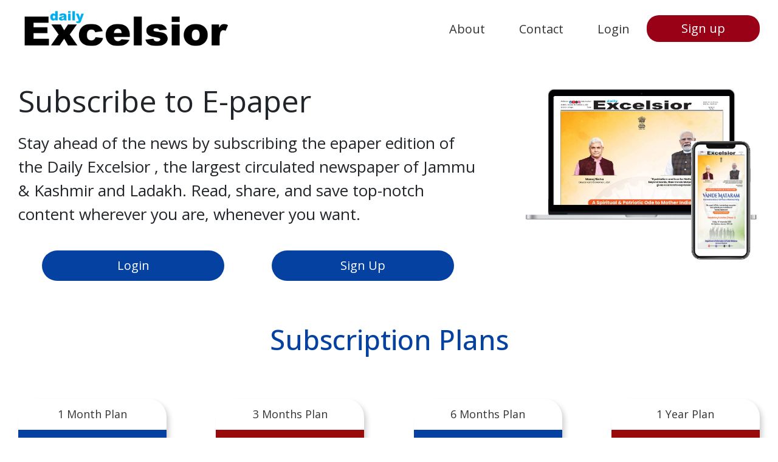

--- FILE ---
content_type: text/html; charset=utf-8
request_url: https://epaper.dailyexcelsior.com/?id=MTQ5ODQ0
body_size: 3737
content:

<!DOCTYPE html>
<html lang="mr">

<head>
    <meta charset="utf-8">
    <meta name="viewport" content="width=device-width, initial-scale=1">
    <link rel="icon shortcut icon" type="image/x-icon" href="https://epaper.dailyexcelsior.com//img/logo/favicon.ico" />
    <title>DailyExcelsior ePaper | Today's Edition</title>
    



    <link rel="preconnect" href="https://fonts.googleapis.com">
    <link rel="preconnect" href="https://fonts.gstatic.com" crossorigin>
    <link rel="stylesheet" href="https://fonts.googleapis.com/css2?family=Mukta:wght@400;700&display=swap">
    <link rel="preconnect" href="https://cdnjs.cloudflare.com" crossorigin>
    <link rel="stylesheet" href="https://cdnjs.cloudflare.com/ajax/libs/font-awesome/4.7.0/css/font-awesome.min.css">
    <link href="https://fonts.googleapis.com/css2?family=Open+Sans:wght@400;500;600;700&display=swap" rel="stylesheet">
    <link href="https://epaper.dailyexcelsior.com//Content/SummitIcon467" rel="stylesheet"/>

    <link href="https://epaper.dailyexcelsior.com//Content/bootstrap.min.css" rel="stylesheet" />
    <link href="https://epaper.dailyexcelsior.com//Content/DLXLandingPageStyle467" rel="stylesheet"/>


    <style>
    </style>
    <script language="JavaScript">
            function redirectHttpToHttps() {
                if (false == true)
                {
                    if (window.location.protocol == "http:")
                    {
                          var httpURL = window.location.hostname + window.location.pathname + window.location.search;
                        var httpsURL = "https://" + httpURL;
                        window.location = httpsURL;
                    }
                }
            }
            redirectHttpToHttps();
    </script>
    <script type="text/javascript">
        let sam_APIBaseURL = '';
        let IsTrackGA = '';
        const JSCONFIG = {
            base_url: '/',
            cdn_url: 'https://epaper.dailyexcelsior.com/',
            publication : 1,
            isLogin : 1,
            gotoViewType : 2,
            appMode : false,
            clientCode: 'DLX',
            archiveDays: '',
            planDetails : '1'
        }
    </script>

    
<!-- Google tag (gtag.js) -->
<script async src="https://www.googletagmanager.com/gtag/js?id=G-EDF92NY4LK"></script>
<script>
  window.dataLayer = window.dataLayer || [];
  function gtag(){dataLayer.push(arguments);}
  gtag('js', new Date());

  gtag('config', 'G-EDF92NY4LK');
</script></head>
<body app-theme=theme-blue-de>
    
    <div class="header">
        <div class="pading-lr">
            <nav class="navbar navbar-expand-md">
                <a class="navbar-brand" href="#">
                    <img class="logo" src="https://epaper.dailyexcelsior.com//img/logo/Daily-Excelsior-logo.png" />
                </a>
                <button class="navbar-toggler" type="button" data-bs-toggle="collapse" data-bs-target="#collapsibleNavbar">
                    <span class="navbar-toggler-icon"></span>
                </button>
                <div class="collapse navbar-collapse" id="collapsibleNavbar">
                    <ul class="navbar-nav ms-auto">
                        <li class="nav-item">
                            <a class="nav-link" href="https://www.dailyexcelsior.com/about-us/">About</a>
                        </li>
                        <li class="nav-item">
                            <a class="nav-link" href="https://www.dailyexcelsior.com/suggestion/">Contact</a>
                        </li>
                        <li class="nav-item">
                            <a class="nav-link" href="https://epaper.dailyexcelsior.com//login/loginpage">Login</a>
                        </li>
                        <li class="nav-item">
                            <a class="nav-link signup" href="https://epaper.dailyexcelsior.com//login/registerpage">Sign up</a>
                        </li>
                    </ul>
                </div>
            </nav>
        </div>
    </div>

    <!--content section start-->
    <div class="pading-lr">
        <div class="main-content">
            <div class="left-content">
                <h2>Subscribe to E-paper</h2>
                <p>
                    Stay ahead of the news by subscribing the epaper
                    edition of the Daily Excelsior , the largest circulated
                    newspaper of Jammu & Kashmir and Ladakh. Read,
                    share, and save top-notch content wherever you
                    are, whenever you want.
                </p>
                <div class="login-btn">
                    <div class="login-button">
                        <a href="https://epaper.dailyexcelsior.com//login/loginpage">Login</a>
                    </div>
                    <div class="signup-btn">
                        <a href="https://epaper.dailyexcelsior.com//login/registerpage">Sign Up</a>
                    </div>
                </div>
            </div>
            <div class="right-img">
                
                <div class="preview_box">
                    <div class="preview_media">
                        <div class="laptop">
                            <div class="page">
                                <img src="">
                            </div>
                        </div>
                        <div class="mobile">
                            <div class="page">
                                <img src="">
                            </div>
                        </div>
                    </div>
                </div>
            </div>

        </div>
        
        <div class="subscription-plan">
            <h2>Subscription Plans</h2>
            
            <div class="subscription" id="plans"></div>
                <p class="archive">*Archive Edition Available In Digital Format for Rs 100 Per Edition (Available 2014 Onwards) <span style="cursor: pointer;" onclick="window.location.href=JSCONFIG.base_url + 'Login/LoginPage'">Subscribe</span></p>
            </div>
        <div class="about-us">
            <h2>About E-paper Daily Excelsior</h2>
            <p>
                Introducing the Daily Excelsior E-paper - where the allure of our traditional printed publication meets the convenience of
                digital access. Immerse yourself in a world of captivating stories, stunning visuals, and inspiring artwork that faithfully
                replicate the experience of holding a physical newspaper.
            </p>
            <p>
                Whether you're a fan of long reads, crave the complete newspaper package, or seek exclusive interviews ahead of
                others, our E-paper can be effortlessly delivered to your mobile device, laptop, or tablet. With an easy-to-use interface,
                you can increase font size for comfortable reading or switch to article view for a streamlined experience. Seamlessly
                navigate between sections and explore through the entire content.
            </p>
            <p>
                Enjoy all this at a fraction of the cost and without any hassle. Flip through pages like you would with a physical
                newspaper or conduct custom searches to find articles that interests you and you may even subscribe to the old editions
                from archives. Sharing articles with friends and colleagues is just a tap away.
            </p>
            <p>
                Stay connected with the Daily Excelsior E-paper - read your favorite newspaper anytime and anywhere. Embrace the
                simplicity, affordability, and versatility that our digital platform provides while preserving the charm and familiarity of
                traditional print media
            </p>
            <div class="login-btn">
                <div class="login-button">
                    <a href="https://epaper.dailyexcelsior.com//login/loginpage">Login</a>
                </div>
                <div class="signup-btn">
                    <a href="https://epaper.dailyexcelsior.com//login/registerpage">Sign Up</a>
                </div>
            </div>
        </div>
    </div>


<style>
    .taboola_ads_container {
        padding: 15px;
    }
</style>

            <div class="footer_ads_area" >

            </div>
    <footer id="footer_input" class="footer_input_class">
            <div class="footer_text">
                <p>&copy; 2025 All Rights Reserved. Powered by <a href="http://www.summitindia.com" target="_blank">Summit</a> </p>
            </div>
                
    </footer>
    <div id="txt_to_speech_body" style="display:none;"></div>


    <div class="loader-overlay-bg" id="loader" style="display:none;">
        <div class="overlay-content">
            <div class="cssload-jumping">
                <span></span>
                <span></span>
                <span></span>
                <span></span>
            </div>
            <span>Loading...</span>
        </div>
    </div>

    <div id="LandingPagePopUp" style="display:none"></div>
    <div id="UpScalePopUp" title="UpScale Plan" style="color: #1c94c4; display: none"></div>

    <div id="div-city-state" class="modal modal-server-message" role="dialog">
        <div class="modal-dialog">
            <div class="modal-content">
                <div class="modal-body">
                    <span class="server-message-close" data-bs-dismiss="modal">
                        <i class="si si-cross"></i>
                    </span>
                    <div class="message">
                        <h3></h3>
                        <p id="city-state-message"></p>
                    </div>
                    <div class="action" id="btn-city-state">
                        <a class="btn btn-block btn-action" href="/User/MyProfile">Go to Profile page</a>
                    </div>
                </div>
            </div>
        </div>
    </div>


    <script src="https://epaper.dailyexcelsior.com//Scripts/bootstrap.bundle.min.js"></script>
    <script src="https://epaper.dailyexcelsior.com//Scripts/DLXLandingPageScript467"></script>
<script src="https://epaper.dailyexcelsior.com//bundles/DLXLandingPageJs467"></script>
<script src="https://epaper.dailyexcelsior.com//bundles/SAMBaseScript467"></script>

    <script>

        let ArchivalSubscriptionDate = '01/01/2014';
        $(document).ready(function () {

            // set base url variable (it is also set in JSCONFIG object declared in head section of document)
            SetUrl('/');
            pageLoad();
            GetDefaultImage();
            var BaseUrl = 'https://epaper.dailyexcelsior.com/';
        });

        function GetDefaultImage() {

            var url = BaseUrl + "Login/DefaultImage";
            var param = {};
            var result = getResult(url, param)
            if (result != null && result != "") {
                $(".laptop .page img").attr('src', result);
                $(".mobile .page img").attr('src', result);
            }
        }
    </script>

    
<!-- Google Tag Manager body (noscript) -->

<!-- End Google Tag Manager (noscript) -->
</body>
</html>


--- FILE ---
content_type: text/css; charset=utf-8
request_url: https://epaper.dailyexcelsior.com//Content/SummitIcon467
body_size: 782
content:
@font-face{font-family:'summit-iconuni';src:url('summit-icon/summit-iconuni.woff') format('woff'),url('summit-icon/summit-iconuni.woff2') format('woff2')}*{-webkit-box-sizing:border-box;-moz-box-sizing:border-box;box-sizing:border-box}*,::before,::after{-webkit-box-sizing:inherit;box-sizing:inherit}.si{position:relative;top:1px;display:inline-block;font-family:'summit-iconuni'!important;font-style:normal;font-weight:normal;font-variant:normal;text-rendering:auto;line-height:1;font-size:inherit;-webkit-font-smoothing:antialiased;-moz-osx-font-smoothing:grayscale}.si::before{position:relative;top:1px}.si-calendar:before{content:""}.si-dowload-edition:before{content:""}.si-dowload-page:before{content:""}.si-location:before{content:""}.si-fullview:before{content:""}.si-thumbview:before{content:""}.si-search::before{content:""}.si-crop::before{content:""}.si-menu:before{content:""}.si-publication:before{content:""}.si-articleview:before{content:""}.si-pages:before{content:""}.si-help::before{content:""}.si-help-i::before{content:""}.si-home::before{content:""}.si-user::before{content:""}.si-image::before{content:""}.si-text::before{content:""}.si-text::before{content:""}.si-expand::before{content:""}.si-heart::before{content:""}.si-heart-fill::before{content:""}.si-cloud-download::before{content:""}.si-cloud-download-full::before{content:""}.si-font-plus::before{content:""}.si-font-minus::before{content:""}.si-audio-listen::before{content:""}.si-audio-pause::before{content:""}.si-tik::before{content:""}.si-cross::before{content:""}.si-facebook::before{content:""}.si-twitter-old::before{content:""}.si-mail::before{content:""}.si-copy::before{content:""}.si-audio-on::before{content:""}.si-audio-off::before{content:""}.si-share::before{content:""}.si-watsapp::before{content:""}.si-watsapp-o::before{content:""}.si-hd-on::before{content:""}.si-hd-off::before{content:""}.si-on-bg::before{content:""}.si-chevron-left::before{content:""}.si-chevron-right::before{content:""}.si-arrow-left::before{content:""}.si-arrow-right::before{content:""}.si-menu-h::before{content:""}.si-menu-o::before{content:""}.si-zoomin::before{content:""}.si-zoomout::before{content:""}.si-speaker::before{content:""}.si-access::before{content:""}.si-readybefore::before{content:""}.si-thumb::before{content:""}.si-archives::before{content:""}.si-hear::before{content:""}.si-secure::before{content:""}.si-print::before{content:""}.si-share-arrow::before{content:""}.si-inr::before{content:"₹"}.si-shopping-cart::before{content:""}.si-trash::before{content:""}.si-refresh::before{content:""}.si-message::before{content:""}.si-chevron-up::before{content:""}.si-plus::before{content:"+"}.si-minus::before{content:"-"}.si-youtube::before{content:""}.si-mic::before{content:""}.si-twitter::before{content:""}.si-download::before{content:""}.si-book::before{content:""}

--- FILE ---
content_type: text/css; charset=utf-8
request_url: https://epaper.dailyexcelsior.com//Content/DLXLandingPageStyle467
body_size: 1526
content:
body{font-family:'Open Sans',sans-serif}ul{padding-left:0;margin:0}li{list-style:none}a{color:inherit;text-decoration:none}.logo{width:350px}.nav-item{margin:0 20px}.nav-item:last-child{margin:0 0}.signup{background-color:#990117;color:#fff!important;border-radius:20px;padding:7px 57px!important}.nav-item .nav-link{color:#333;font-size:20px}.pading-lr{padding:0 30px}.main-content{display:flex;flex-direction:row;justify-content:space-between;margin-top:40px}.left-content{width:62%}.right-img{width:32%}.right-img img{width:100%}.page_top_content1 .preview_media{position:relative;max-width:980px;width:450px;margin:0 auto}.preview_box{display:block;margin-top:10px}.preview_media{width:100%;position:relative;max-width:980px}.preview_media .laptop{background-image:url(../img/macbook_pro.png);width:100%;background-repeat:no-repeat;background-size:100%;height:0;padding:0% 0% 55%;overflow:hidden;position:relative;z-index:1020}.preview_media .laptop>.page{position:absolute;width:74%;overflow:hidden;height:83%;top:5.8%;left:13.3%}.preview_media .laptop>.page>img{display:block;width:100%;margin:0 auto}.preview_media .mobile{background-image:url(../img/iphone-x.png);width:25%;background-repeat:no-repeat;background-size:100%;height:0;padding:0% 0% 50%;overflow:hidden;position:absolute;right:15px;bottom:-31%;z-index:1025}.preview_media .mobile>.page{position:absolute;width:85%;overflow:hidden;height:85%;left:8%;top:7%}.preview_media .mobile>.page>img{height:100%;display:block;cursor:pointer;width:100%;margin:0 auto}.login-btn{display:flex;justify-content:space-around}.left-content h2{margin-bottom:20px;font-size:50px;font-weight:normal}.left-content p{font-size:26px;margin-bottom:40px}.login-button,.signup-btn{width:300px;background:#0541a1;padding:10px 0;border-radius:25px;text-align:center}.login-button a,.signup-btn a{color:#fff;font-size:20px}.free-try p{font-size:24px;margin-top:30px;margin-bottom:0}.free-try p span{background:#0541a1;color:#fff;border-radius:50%;font-size:27px;width:35px;height:35px;text-align:center;line-height:35px;margin-left:15px}.subscription-plan h2{margin-top:70px;margin-bottom:70px}.subscription-plan h2,.about-us h2{color:#0541a1;font-size:45px}.subscription-plan{text-align:center;color:#0541a1;font-size:30px}.subscription{width:100%;display:flex;justify-content:space-between;margin-bottom:70px;flex-wrap:wrap}.subscription-box{box-shadow:5px 5px 8px -1px rgba(0,0,0,.19);border-radius:30px;width:20%;padding:15px 0}.info{color:#333;font-size:18px;font-weight:normal;margin:0;padding:0 0 15px 0}.price{color:#fff;background:#0541a1;font-size:35px;font-weight:normal;padding:7px 0;display:block;margin:0}.subscription-box p{margin:0;font-size:16px;color:#333;padding:15px 0;border-bottom:1px solid #ccc}.box{padding:0 20px}.subscription-box a{border:2px solid #0541a1;border-radius:20px;font-size:18px;color:#0541a1;padding:6px 0;width:100%;display:block;margin-top:25px}.brown-color{background-color:#990b0a}.archive{font-size:18px;color:#0541a1;text-align:center;margin:0}.archive span{border:2px solid #0541a1;border-radius:20px;font-size:18px;color:#0541a1;padding:6px 30px;width:100%;margin-top:25px;margin-left:30px}.about-us{margin-bottom:40px}.about-us .login-btn{width:800px;margin:auto;margin-top:40px}.about-us h2{margin:70px 0 40px 0}.about-us p{margin-bottom:10px;font-size:18px;color:#333}.footer_input_class{padding:5px 15px;display:flex;flex-direction:column;align-items:center;justify-content:center;width:auto;background-color:#595959}footer .footer_text p{color:rgba(255,255,255,.5);font-size:12px;margin:0}footer .footer_text a{color:rgba(255,255,255,.8)!important;font-style:italic}@media only screen and (max-width:1024px){.logo{width:250px}.signup{padding:7px 45px!important}.pading-lr{padding:0 20px}.about-us .login-btn{width:100%}.subscription-box{width:30%;margin-bottom:15px}.left-content .login-button,.left-content .signup-btn{width:44%}}@media only screen and (max-width:945px){.archive span{padding:6px 0;width:100%;margin-top:15px!important;margin-left:0;display:block;width:200px;margin:auto;text-align:center}.left-content h2{font-size:40px}.left-content p{font-size:24px;margin-bottom:25px}}@media only screen and (max-width:889px){.signup{padding:7px 30px!important}.nav-item{margin:0 15px}}@media only screen and (max-width:768px){.signup{padding:5px 0!important;text-align:center;width:150px}.left-content h2{margin-bottom:15px;font-size:30px}.left-content p{font-size:18px;margin-bottom:15px}.logo{width:200px}.pading-lr{padding:6px 10px 0 10px}.pading-lr .navbar{padding:0}.free-try p{font-size:18px;margin-top:15px;margin-bottom:0}.subscription{flex-wrap:wrap;margin-bottom:15px}.subscription-box{width:48%}.subscription-plan h2{margin-top:15px;margin-bottom:15px}.main-content{flex-wrap:wrap;margin-top:15px}.left-content{width:100%}.right-img{width:100%;margin-top:30px}.login-button,.signup-btn{width:185px}.about-us .login-btn{width:100%;margin-top:20px}.archive{font-size:15px}.about-us h2{margin:15px 0 15px 0}.subscription-plan h2,.about-us h2{font-size:20px}.about-us p{font-size:18px}}@media only screen and (max-width:415px){.login-button,.signup-btn{width:48%}}

--- FILE ---
content_type: text/javascript; charset=utf-8
request_url: https://epaper.dailyexcelsior.com//bundles/SAMBaseScript467
body_size: 2259
content:
function processInsertDataRequest(n){var f,r,t,i,o,s,u,e;try{if(f=sam_APIBaseURL,r=sessionStorage.getItem("APIKey"),r!=undefined&&r!=0&&r!="null"&&r!=!1&&r!="")if(f=="")console.log("Base URL missing for SAM API. Please check configuration");else if(n.eventname!=null){if(t=getDateTime(),n.timestamp=t.dateTime,n.month=t.month,n.day=t.datenumber,i=$.cookie("changeddate"),i==undefined||i==0||i=="null"||i==!1||i=="")n.content_days_old=0;else{o=stringToDate(i,"dd/MM/yyyy","/");s=new Date(t.date);const r=Math.abs(s-o),u=Math.ceil(r/864e5);n.content_days_old=u}if(n.eventname=="Logout")if(u=sessionStorage.getItem("sessionStartTime"),u==undefined||u==0||u=="null"||u==!1||u=="")n.Timespend=0;else{var h=new Date,c=new Date(u),l=(h.getTime()-c.getTime())/1e3;n.Timespend=l}t.hour=="00"&&(n.time_of_day="Night");t.hour=="01"&&(n.time_of_day="Night");t.hour=="02"&&(n.time_of_day="Night");t.hour=="03"&&(n.time_of_day="Night");t.hour=="04"&&(n.time_of_day="Night");t.hour=="05"&&(n.time_of_day="Night");t.hour=="06"&&(n.time_of_day="Morning");t.hour=="07"&&(n.time_of_day="Morning");t.hour=="08"&&(n.time_of_day="Morning");t.hour=="09"&&(n.time_of_day="Morning");t.hour=="10"&&(n.time_of_day="Morning");t.hour=="11"&&(n.time_of_day="Morning");t.hour=="12"&&(n.time_of_day="Afternoon");t.hour=="13"&&(n.time_of_day="Afternoon");t.hour=="14"&&(n.time_of_day="Afternoon");t.hour=="15"&&(n.time_of_day="Afternoon");t.hour=="16"&&(n.time_of_day="Afternoon");t.hour=="17"&&(n.time_of_day="Evening");t.hour=="18"&&(n.time_of_day="Evening");t.hour=="19"&&(n.time_of_day="Evening");t.hour=="20"&&(n.time_of_day="Night");t.hour=="21"&&(n.time_of_day="Night");t.hour=="22"&&(n.time_of_day="Night");t.hour=="23"&&(n.time_of_day="Night");t.hour=="24"&&(n.time_of_day="Night");n.FQ=quarter_of_the_year();n.FY=getCurrentFinancialYear();n.week_of_Month=getWeekOfMonth();n.ip=sessionStorage.getItem("currentip");n.APIKey=r;n.webpage=n.eventname=="Share Article"||n.eventname=="Image view"||n.eventname=="Article view"?window.location.protocol+"/"+window.location.host+"/"+n.webpage:window.location.href;e=sessionStorage.getItem("PublicationNameConfig");e&&(n.Publication=e);n.Login_mode=sessionStorage.getItem("Login_mode");n.reg_mode=sessionStorage.getItem("reg_mode");n.user_type=sessionStorage.getItem("user_type");n.reg_date=sessionStorage.getItem("reg_date");n.registration_status=sessionStorage.getItem("registration_status");n.age_group=sessionStorage.getItem("age_group");n.profile_country=sessionStorage.getItem("profile_country");n.profile_state=sessionStorage.getItem("profile_state");n.profile_city=sessionStorage.getItem("profile_city");n.default_edition=sessionStorage.getItem("default_edition");n.reg_publication=sessionStorage.getItem("reg_publication");n.sessionid=sessionStorage.getItem("session");n.eventname!="Forgot password"&&(n.emailid=sessionStorage.getItem("emailid"));n.userid=sessionStorage.getItem("userid");typeof i!="undefined"&&(i=i.split("/").reverse().join("-"),n.Edition_date=i);n.userid=="null"&&(n.userid=null);n.emailid=="null"&&(n.emailid=null);n.sessionid=="null"&&(n.sessionid=null);SAMConfig.insertDB=f+"api/epaperlogActivity";$.ajax({url:window.SAMConfig.insertDB,type:"POST",async:!0,crossDomain:!0,dataType:"json",contentType:"application/json",data:JSON.stringify(n),success:function(n){console.log(n)},error:function(n,t,i){console.log(n);console.log("Error thrown from SAM API: "+i)}})}}catch(a){console.log("Error in SAM event : processInsertDataRequest: "+a)}}function SAM_Registration(n,t,errortype,i,r,u,f,e,o,s,h,c,l,a,v){var y={};try{y.eventname=n;y.status=t;y.webpage=i;y.emailid=r;y.reg_mode=u;y.user_type=f;y.Reg_date=e;y.Registration_status=o;y.Age_group=s;y.Profile_country=h;y.Profile_state=c;y.default_edition=a;y.Profile_city=l;y.Reg_publication=v;processInsertDataRequest(y)}catch(p){console.log("Error in SAM event : SAM_Registation: "+p)}}function SAM_Login(n,t,i,r,u,f,e,o){var s={};try{s.eventname=n;s.status=t;s.ip=sessionStorage.getItem("currentip");s.webpage=r;s.APIKey=sessionStorage.getItem("APIKey");s.emailid=u;s.sessionid=e;s.userid=o;sessionStorage.setItem("Login_mode",f);sessionStorage.setItem("session",e);s.Login_mode="Normal Login";processInsertDataRequest(s)}catch(h){console.log("Error in SAM event : SAM_Login "+h)}}function SAM_View(n){try{processInsertDataRequest(n);GA_Call(n)}catch(t){console.log("Error in SAM event : SAM_View: "+t)}}function GA_Call(){SAM_Variables.AddtoGA=="1"&&(SAM_Variables.eventname=="Article View"?SAM_Variables.IsMobile?AddtoGAArt("M/"+SAM_Variables.edition,SAM_Variables.Edition_date,SAM_Variables.Pgname,SAM_Variables.contentID,SAM_Variables.gaEvent,SAM_Variables.GA_Objectype):AddtoGAArt(SAM_Variables.edition,SAM_Variables.Edition_date,SAM_Variables.Pgname,SAM_Variables.contentID,SAM_Variables.gaEvent,SAM_Variables.GA_Objectype):SAM_Variables.IsMobile?AddtoGA("M/"+SAM_Variables.edition,SAM_Variables.Edition_date,SAM_Variables.pagenum,SAM_Variables.gaEvent):AddtoGA(SAM_Variables.edition,SAM_Variables.Edition_date,SAM_Variables.pagenum,SAM_Variables.gaEvent))}function SAM_Pageload(){var n,t;try{n=window.location.href.toLowerCase();n.indexOf("mindex")>0&&(SAM_Variables.eventname="Index Page Visited",SAM_Variables.Pageview="Thumb",SAM_Variables.contentsource="current",t=new Date,sessionStorage.setItem("sessionStartTime",t));n.indexOf("index")>0&&(SAM_Variables.eventname="Index Page Visited",SAM_Variables.Pageview="Thumb",t=new Date,sessionStorage.setItem("sessionStartTime",t));n.indexOf("articleview")>0&&(SAM_Variables.eventname="Article Page Visited",SAM_Variables.Pageview="List",t=new Date,sessionStorage.setItem("sessionStartTime",t));n.indexOf("fullview")>0&&(SAM_Variables.eventname="Fullview Page Visited",SAM_Variables.Pageview="Full",t=new Date,sessionStorage.setItem("sessionStartTime",t));n.indexOf("activity")>0&&(SAM_Variables.eventname="Activity Page Visited");n.indexOf("contact")>0&&(SAM_Variables.eventname="Contact Page Visited");n.indexOf("faq")>0&&(SAM_Variables.eventname="Faq Page Visited");n.indexOf("termsandcondition")>0&&(SAM_Variables.eventname="Termsandcondition Page Visited");n.indexOf("mysubscription")>0&&(SAM_Variables.eventname="Mysubscription Page Visited");n.indexOf("mytransaction")>0&&(SAM_Variables.eventname="Mytransaction Page Visited");n.indexOf("myfavourite")>0&&(SAM_Variables.eventname="Myfavourite Page Visited");n.indexOf("myprofile")>0&&(SAM_Variables.eventname="MyProfile Page Visited");n.indexOf("subscription")>0&&(SAM_Variables.eventname="Subscription Page Visited");n.indexOf("validate")>0&&(SAM_Variables.eventname="Validate Page Visited");SAM_Variables.status="success";SAM_Variables.webpage=window.location.href;SAM_Variables.Publication=PublicationNameConfig;SAM_View(SAM_Variables)}catch(i){console.log("Error in SAM_Pageload "+i)}}function getDateTime(){var n={},t=new Date,o=t.getFullYear(),i=t.getMonth()+1,r=t.getDate(),c=t.getDay(),u=t.getHours(),f=t.getMinutes(),e=t.getSeconds(),s,h;return i.toString().length==1&&(i="0"+i),r.toString().length==1&&(r="0"+r),u.toString().length==1&&(u="0"+u),f.toString().length==1&&(f="0"+f),e.toString().length==1&&(e="0"+e),s=o+"/"+i+"/"+r+" "+u+":"+f+":"+e,h=i+"/"+r+"/"+o,n.dateTime=s,n.month=i,n.day=c,n.datenumber=r,n.hour=u,n.minute=f,n.second=e,n.date=h,n}function getCurrentFinancialYear(){var n=new Date;return n.getMonth()+1<=3?n.getFullYear()-1+"-"+n.getFullYear():n.getFullYear()+"-"+(n.getFullYear()+1)}function quarter_of_the_year(){var n=new Date,t=n.getMonth()+1;return"Q"+Math.ceil(t/3)}function getWeekOfMonth(){var n=new Date;let t=n.getDate()+n.getDay();return parseInt(["0","1","2","3","4","5"][0|t/7])}function stringToDate(n,t,i){var e=t.toLowerCase(),r=e.split(i),u=n.split(i),o=r.indexOf("mm"),s=r.indexOf("dd"),h=r.indexOf("yyyy"),f=parseInt(u[o]);return f-=1,new Date(u[h],f,u[s])}window.SAMConfig=[]

--- FILE ---
content_type: text/javascript; charset=utf-8
request_url: https://epaper.dailyexcelsior.com//bundles/DLXLandingPageJs467
body_size: 2724
content:
function ShowDateFromPopUp(){$(".site-overlay").removeClass("active");$("#toggleNavigationLeft").removeClass("open");$("#divPopUpDateFrom").dialog("open")}function ShowDateToPopUp(){$(".site-overlay").removeClass("active");$("#toggleNavigationLeft").removeClass("open");$("#divPopUpDateTo").dialog("open")}function OpenArchivalPopUp(){$("#div-archive").modal({backdrop:"static",keybourd:!1});$("#div-archive").modal("show")}const getUrlVars=function(){for(var t,i=window.location.href.slice(window.location.href.indexOf("?")+1).split("&"),n=0;n<i.length;n++)t=i[n].split("=");return t[0].indexOf("promocode")>-1?t[1]:null},getPlans=function(n,t,i){var r=JSCONFIG.archiveDays;(r==undefined||r=="")&&(r=0);$.ajax({url:JSCONFIG.base_url+"SubPackage/getsubscriptionpackage",type:"GET",async:!0,data:{PubId:n,promocode:t,RateCard:1,TypeId:r},success:function(n){if(n!=null&&n.length>0)for(var r=0;r<n.length;r++){if(n[r].IsArchive!=1){let e=document.createElement("div");$(e).addClass("subscription-box");let u=document.createElement("a");$(u).addClass("subscribe_button");$(u).text("Subscribe");$(u).attr("href","javascript:void(0);");$(u).attr("PreTaxAmount",n[r].Cost);$(u).attr("onclick","Subscribe(this,'"+i+"')");$(u).attr("PreTaxAmount",n[r].Cost);$(u).attr("PromoCode",t);$(u).attr("duration",n[r].PackageDays);$(u).attr("RateId",n[r].RateId);$(u).attr("PackageName",n[r].info);$(u).attr("PeriodSlabID",n[r].PeriodSlabID);$(u).attr("currency",n[r].CurrencyName);$(u).attr("pubNname",n[r].PackageName);$(u).attr("TypeId",n[r].SchemeDetailID);$(u).attr("RateCardID",n[r].RateCardID);$(u).attr("numofday",n[r].Duration);let s=document.createElement("h6");$(s).addClass("info");$(s).text(n[r].Description);$(e).append(s);let f=document.createElement("h5");$(f).addClass("price");r%2!=0&&$(f).addClass("brown-color");n[r].CurrencyName=="₹"||n[r].CurrencyName.toLowerCase()=="rs"?(t!==undefined&&t!==null&&t!==""?$(f).html(n[r].CurrencyName+""+Math.round(n[r].Cost)):$(f).html(n[r].CurrencyName+""+Math.round(n[r].AmtBeforeDiscount)),$(u).attr("GST",n[r].GST),$(u).attr("Cost",n[r].Cost)):(t!==undefined&&t!==null&&t!==""?$(f).html(n[r].CurrencyName+""+Math.round(n[r].Cost)):$(f).html(n[r].CurrencyName+""+Math.round(n[r].AmtBeforeDiscount)),$(u).attr("Cost",n[r].Cost));$(e).append(f);let o=document.createElement("div");$(o).addClass("box");let h=document.createElement("p");$(h).text(n[r].info2);let c=document.createElement("p");$(c).text(n[r].Remark);let l=document.createElement("p");$(l).text(n[r].PackageDays);$(o).append(h).append(c).append(l);$(o).append(u);$(e).append(o);$("#plans").append(e)}else $("#btn-archive-pay a").attr("onclick","Subscribe(this,'"+i+"')"),$("#btn-archive-pay a").attr("PreTaxAmount",n[r].Cost),$("#btn-archive-pay a").attr("PromoCode",t),$("#btn-archive-pay a").attr("duration",n[r].PackageDays),$("#btn-archive-pay a").attr("RateId",n[r].RateId),$("#btn-archive-pay a").attr("PackageName",n[r].info),$("#btn-archive-pay a").attr("PeriodSlabID",n[r].PeriodSlabID),$("#btn-archive-pay a").attr("currency",n[r].CurrencyName),$("#btn-archive-pay a").attr("pubNname",n[r].PackageName),$("#btn-archive-pay a").attr("TypeId",n[r].SchemeDetailID),$("#btn-archive-pay a").attr("RateCardID",n[r].RateCardID),$("#btn-archive-pay a").attr("numofday",1),$("#btn-archive-pay a").attr("GST",n[r].GST),$("#btn-archive-pay a").attr("Cost",n[r].Cost),$("#span_cost").html(n[r].CurrencyName+""+Math.round(n[r].Cost));$("#loader").hide()}else $("#loader").hide()}})},getpublicationid=function(n,t){try{$.ajax({url:JSCONFIG.base_url+"SubPackage/publication",type:"GET",async:!0,success:function(i){i!=null&&i!=0?(setcookies("PubId",i),n!=null&&n!=0&&n!==undefined&&(n=n.trim().toUpperCase(),$("#txtPromoCode").val(n)),getPlans(i,n,t)):$("#loader").hide()},error:function(){$("#loader").hide()}})}catch(i){console.log(i)}},Subscribe=function(n,t){var y=simplechecklogin(),c,l,a,i;if(!y)return window.location.href=JSCONFIG.base_url+"Login/LoginPage",!1;var p=$(n).attr("duration"),o=$(n).attr("Cost"),w=$(n).attr("RateId"),b=$(n).attr("currency"),k=$(n).attr("pubNname"),s=$(n).attr("PreTaxAmount"),h=$(n).attr("GST"),d=$(n).attr("PromoCode"),g=$(n).attr("PeriodSlabID"),nt=$(n).attr("PackageName"),tt=$(n).attr("TypeId"),r=$(n).attr("numofday"),it=$(n).attr("RateCardID");if(setcookies("Duration",p),setcookies("Cost",o),setcookies("RateId",w),setcookies("Currency",b),setcookies("PublicationName",k),setcookies("PreTaxAmount",s),setcookies("GST",h),setcookies("PromoCode",d),setcookies("PackageName",nt),setcookies("TypeId",tt),parseInt(it)==2){if(setcookies("archiveday",r),c=$("#datepickerfrom").val(),setcookies("archiveDate",c),setcookies("GST",h*r),setcookies("Cost",o*r),setcookies("PreTaxAmount",s*r),l=$("#spnfrmdate").text().replace(" From : ",""),a=$("#spntodate").text().replace(" To :",""),l=="")return $("#archive_errormsg").show(),$("#archive_errormsg label").text("please select From date."),!1;if(a=="")return $("#archive_errormsg").show(),$("#archive_errormsg label").text("please select To date."),!1;if(ClientCode!="DLX"&&!validateArchival())return!1}else setcookies("archiveDate",""),setcookies("archiveday","");if(t==0)if(i=CheckUpScalePlan(g),i.Status){$("#UpScalePopUp").empty();var v=document.createElement("div"),u=document.createElement("div"),f=document.createElement("a"),e=document.createElement("a");$(v).html(i.content);$(u).css("text-align","center");$(f).addClass("btn btn-submit sp_offers");$(f).text("Apply Now");$(f).click(function(){getpublicationid(i.PromoCode,i.TargetSlabId)});$(e).addClass("btn btn-submit sp_offers");$(e).text("Do Not Apply");$(e).attr("href",BaseUrl+"Home/Validate");$("#UpScalePopUp").append(v);$(u).append(f);$(u).append(e);$("#UpScalePopUp").append(u);$("#UpScalePopUp").dialog("option","title",i.Title);$("#UpScalePopUp").dialog("open")}else window.location.href=JSCONFIG.base_url+"Home/Validate";else window.location.href=JSCONFIG.base_url+"Home/Validate"},CheckUpScalePlan=function(n){var t;return $.ajax({url:JSCONFIG.base_url+"SubPackage/CheckUpScalePlan",type:"GET",async:!1,datatype:"json",data:{Rateid:n},success:function(n){t=n},error:function(){}}),t},validateArchival=function(){try{let i=archivalDate,r=$("#datepicker").datepicker("getDate"),u=Math.ceil((i-r)/864e5)+1,t=$("#btn_archival2").attr("numofday");if(parseInt(t)<=parseInt(u))return!0;$("#div-city-state").modal({backdrop:"static",keybourd:!1});$("#city-state-message").text("Please select from date "+(parseInt(t)+1)+" days back for archival subscription");$("#btn-city-state").css("display","none");var n=new bootstrap.Modal("#div-city-state",{keybord:!1});return n.show(),!1}catch(t){}};const pageLoad=function(){FileExistOnServer();Checklogin();let n=getUrlVars();JSCONFIG.planDetails=="0"||JSCONFIG.planDetails=="1"&&getpublicationid(n,0);$("#LandingPagePopUp").dialog({autoOpen:!1,width:300,height:"auto",position:{my:"top",at:"top+80"},modal:!0,resizable:!1,minHeight:120,fluid:!0,dialogClass:"base_theme landing_page_popup",open:function(){$(".ui-dialog").css("z-index",1050);$(".ui-widget-overlay").css({"z-index":1040,"background-color":"#000",opacity:"0.5"})},close:function(){}})},FileExistOnServer=function(){var n=BaseUrl+"Home/FileExistOnServer",t={PubId:JSCONFIG.publication,PopupType:1};$.ajax({url:n,type:"Get",async:!0,dataType:"json",data:t,contentType:"application/json; charset=utf-8",success:function(n){var i,t;result=n;result.status&&(i=$.cookie("Landing_Page"),(i==null||i=="undefined")&&(t=document.createElement("div"),$(t).addClass("popup_content"),$(t).html(result.message),$("#LandingPagePopUp").append(t),$("#LandingPagePopUp").dialog("open")))},error:function(){result="Error"}})},setcookies_landing=function(n,t){var i=new Date;i.setTime(i.getTime()+31536e6);$.cookie(n,t,{expires:i,path:"/"})}